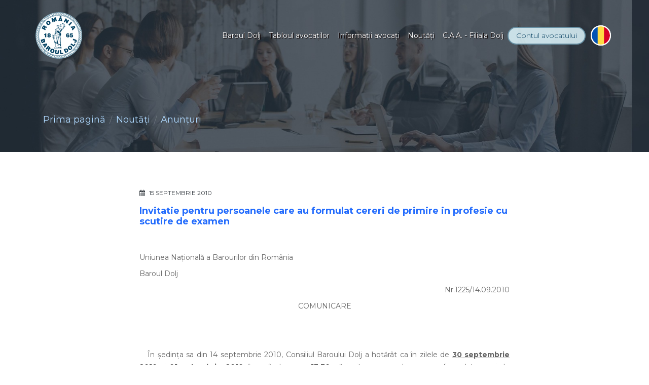

--- FILE ---
content_type: text/html; charset=UTF-8
request_url: https://www.barouldolj.ro/invitatie-pentru-persoanele-care-au-formulat-cereri-de-primire-in-profesie-cu-scutire-de-examen
body_size: 40174
content:
<!DOCTYPE html>

<!--[if lt IE 7]>
<html lang="ro" dir="ltr" class="no-js ie lt-ie10 lt-ie9 lt-ie8 lt-ie7"> <![endif]-->
<!--[if IE 7]>
<html lang="ro" dir="ltr" class="no-js ie lt-ie10 lt-ie9 lt-ie8 ie7"> <![endif]-->
<!--[if IE 8]>
<html lang="ro" dir="ltr" class="no-js ie lt-ie10 lt-ie9 ie8"> <![endif]-->
<!--[if IE 9]>
<html lang="ro" dir="ltr" class="no-js ie lt-ie10 ie9"> <![endif]-->
<!--[if (gte IE 9)|!(IE)]><!-->
<html lang="ro" dir="ltr" class="no-js">
<!--<![endif]-->
<!--[if !IE]><!-->
<script>if (/*@cc_on!@*/false) {
        document.documentElement.className = 'no-js ie ie10';
    } else if (!(window.ActiveXObject) && "ActiveXObject" in window) {
        document.documentElement.className = 'no-js ie ie11';
    }</script>
<!--<![endif]-->


<head>
    <title>Invitatie pentru persoanele care au formulat cereri de primire in profesie cu scutire de examen - Baroul Dolj</title>

    <meta http-equiv="Content-Type" content="text/html; charset=utf-8">
    <meta http-equiv="X-UA-Compatible" content="IE=edge">

            <meta name="description" content="Uniunea Naţională a Barourilor din RomâniaBaroul DoljNr.1225/14.09.2010COMUNICARE În şedinţa sa din 14 septembrie 2010, Consiliul Baroului Dolj a...">
    
    <!-- Mobile viewport -->
    <meta content="True" name="HandheldFriendly">
    <meta name="viewport" content="width=device-width, initial-scale=1.0, minimum-scale=1.0, maximum-scale=1.0, user-scalable=no">

    <meta name="google-site-verification" content="B_aNLeMuXmIUPDYRpP01OC9v1CFyMVwEmMayIkThva4">
            
    <!-- Default URL/target for all links on page -->
    <base href="https://www.barouldolj.ro/">

    <!-- Font -->
    <link rel="preconnect" href="https://fonts.googleapis.com">
    <link rel="preconnect" href="https://fonts.gstatic.com" crossorigin>
    <link href="https://fonts.googleapis.com/css2?family=Montserrat:wght@100;300;400;700&display=swap" rel="stylesheet">

    <!-- CSS -->
    <link type="text/css" rel="stylesheet" href="https://www.barouldolj.ro/assets/fonts/font-awesome.min.css?v=1.0.8">
    <link type="text/css" rel="stylesheet" href="https://www.barouldolj.ro/assets/media/bootstrap/bootstrap.min.css?v=1.0.8">
    <link type="text/css" rel="stylesheet" href="https://www.barouldolj.ro/assets/media/aos/aos-2.3.1.min.css?v=1.0.8">
    <link type="text/css" rel="stylesheet" href="https://www.barouldolj.ro/assets/media/jquery.passtrength/jquery.passtrength.min.css?v=1.0.8">
    <link type="text/css" rel="stylesheet" href="https://www.barouldolj.ro/assets/media/jquery.owl-carousel/owl.carousel.min.css?v=1.0.8">
    <link type="text/css" rel="stylesheet" href="https://www.barouldolj.ro/assets/media/jquery.owl-carousel/owl.theme.default.min.css?v=1.0.8">
    <link type="text/css" rel="stylesheet" href="https://www.barouldolj.ro/assets/media/leaflet/leaflet.min.css?v=1.0.8">
    <link type="text/css" rel="stylesheet" href="https://www.barouldolj.ro/shared/plugins/jquery.magnific-popup/magnific-popup.min.css?v=1.0.8">
    <link type="text/css" rel="stylesheet" href="https://www.barouldolj.ro/assets/media/js-cookieconsent/cookieconsent.min.css?v=1.0.8">
    <link type="text/css" rel="stylesheet" href="https://www.barouldolj.ro/assets/media/custom.css?v=1.0.8">

    <!-- favicon -->
    <link rel="Shortcut Icon" href="https://www.barouldolj.ro/assets/images/favicon.ico">
</head>

<body data-template="default">


<!-- header -->
<header id="navigation" class="fixed-top d-flex">
    <div class="container">
        <div class="row h-100">
            <div class="col flex-grow-1 pr-0 pl-0 my-auto">
                <nav class="navbar navbar-expand-lg" itemscope itemtype="http://www.schema.org/SiteNavigationElement">
                    <a class="navbar-brand" href="https://www.barouldolj.ro/">
                        <img src="https://www.barouldolj.ro/assets/images/content/logo.png" alt="Baroul Dolj">
                    </a>

                    <button class="navbar-toggler" type="button" data-toggle="collapse" data-target="#navbarNav" aria-controls="navbarNav" aria-expanded="false" aria-label="Toggle navigation">
                        <i class="fa fa-bars"></i>
                    </button>

                    <div id="navbarNav" class="collapse navbar-collapse ml-auto align-self-center">
                        <ul class="navbar-nav ml-auto"><li itemprop="name" class="dropdown mega-dropdown"><a itemprop="url" href="https://www.barouldolj.ro/#baroul-dolj" title="Baroul Dolj"class="nav-link dropdown-toggle" id="mega-dropdown23" data-toggle="dropdown" aria-haspopup="true" aria-expanded="false">Baroul Dolj</a>
                        <div class="dropdown-menu w-100 fadeInUp" aria-labelledby="mega-dropdown23">
                            <div class="row no-gutters">
                                <div class="col-lg-4 col-bg-image">
                                    <div class="bg-img" style="background-image:url(https://www.barouldolj.ro/assets/images/content/bg-mega-menu-1.jpg)">
                                        <h4 class="text-white font-light">Baroul Dolj</h4>
                                    </div>
                                </div>
                                <div class="col-lg-8 col-list p-4"><ul class="columns2"><li itemprop="name" class=""><a itemprop="url" href="https://www.barouldolj.ro/pagina-decanului-mihai-dragos-nicu" title="Pagina decanului">Pagina decanului</a></li><li itemprop="name" class=""><a itemprop="url" href="https://www.barouldolj.ro/#structura-organizatorica" title="Structura organizatorică"><strong>Structura organizatorică</strong></a><li itemprop="name" class=""><a itemprop="url" href="https://www.barouldolj.ro/consiliul-baroului" title="Consiliul Baroului">Consiliul Baroului</a></li><li itemprop="name" class=""><a itemprop="url" href="https://www.barouldolj.ro/comisia-de-cenzori" title="Comisia de cenzori">Comisia de cenzori</a></li><li itemprop="name" class=""><a itemprop="url" href="https://www.barouldolj.ro/comisia-de-disciplina" title="Comisia de disciplină">Comisia de disciplină</a></li></li><li itemprop="name" class=""><a itemprop="url" href="https://www.barouldolj.ro/sedinte-consiliu" title="Şedinte Consiliu">Şedinte Consiliu</a></li><li itemprop="name" class=""><a itemprop="url" href="https://www.barouldolj.ro/curtea-de-arbitraj-profesional-a-avocatilor" title="Curtea de arbitraj profesional a avocaţilor">Curtea de arbitraj profesional a avocaţilor</a></li><li itemprop="name" class=""><a itemprop="url" href="https://www.barouldolj.ro/#istoria-baroului-dolj" title="Istoria Baroului Dolj"><strong>Istoria Baroului Dolj</strong></a><li itemprop="name" class=""><a itemprop="url" href="https://www.barouldolj.ro/istoric" title="Istoric">Istoric</a></li><li itemprop="name" class=""><a itemprop="url" href="https://www.barouldolj.ro/galeria-decanilor" title="Galeria decanilor">Galeria decanilor</a></li></li><li itemprop="name" class=""><a itemprop="url" href="https://www.barouldolj.ro/#media" title="Media"><strong>Media</strong></a><li itemprop="name" class=""><a itemprop="url" href="https://www.barouldolj.ro/video" title="Video">Video</a></li><li itemprop="name" class=""><a itemprop="url" href="https://www.barouldolj.ro/tur-virtual" title="Tur virtual">Tur virtual</a></li></li><li itemprop="name" class=""><a itemprop="url" href="https://www.barouldolj.ro/biblioteca" title="Biblioteca">Biblioteca</a></li><li itemprop="name" class=""><a itemprop="url" href="https://www.barouldolj.ro/revista-iustitia" title="Revista Iustitia">Revista Iustitia</a></li><li itemprop="name" class=""><a itemprop="url" href="https://www.barouldolj.ro/premii" title="Premii">Premii</a></li><li itemprop="name" class=""><a itemprop="url" href="https://www.barouldolj.ro/relatii-internationale" title="Relaţii internaţionale">Relaţii internaţionale</a></li><li itemprop="name" class=""><a itemprop="url" href="https://www.barouldolj.ro/parteneri" title="Parteneri">Parteneri</a></li><li itemprop="name" class=""><a itemprop="url" href="https://www.barouldolj.ro/contact" title="Contact">Contact</a></li></ul></div>
                            </div>
                        </div>
                                </li><li itemprop="name" class="dropdown mega-dropdown"><a itemprop="url" href="https://www.barouldolj.ro/#tabloul-avocatilor" title="Tabloul avocaţilor"class="nav-link dropdown-toggle" id="mega-dropdown12000" data-toggle="dropdown" aria-haspopup="true" aria-expanded="false">Tabloul avocaţilor</a>
                        <div class="dropdown-menu w-100 fadeInUp" aria-labelledby="mega-dropdown12000">
                            <div class="row no-gutters">
                                <div class="col-lg-4 col-bg-image">
                                    <div class="bg-img" style="background-image:url(https://www.barouldolj.ro/assets/images/content/bg-mega-menu-2.jpg)">
                                        <h4 class="text-white font-light">Tabloul avocaţilor</h4>
                                    </div>
                                </div>
                                <div class="col-lg-8 col-list p-4"><ul class="columns2"><li itemprop="name" class=""><a itemprop="url" href="https://www.barouldolj.ro/avocati-definitivi" title="Avocaţi definitivi">Avocaţi definitivi</a></li><li itemprop="name" class=""><a itemprop="url" href="https://www.barouldolj.ro/avocati-stagiari" title="Avocaţi stagiari">Avocaţi stagiari</a></li><li itemprop="name" class=""><a itemprop="url" href="https://www.barouldolj.ro/avocati-suspendati" title="Avocaţi suspendaţi">Avocaţi suspendaţi</a></li><li itemprop="name" class=""><a itemprop="url" href="https://www.barouldolj.ro/avocati-radiati" title="Avocaţi radiaţi">Avocaţi radiaţi</a></li><li itemprop="name" class=""><a itemprop="url" href="https://www.barouldolj.ro/societati-civile-profesionale" title="Societăţi civile profesionale">Societăţi civile profesionale</a></li><li itemprop="name" class=""><a itemprop="url" href="https://www.barouldolj.ro/societati-civile-cu-raspundere-limitata" title="Societăţi civile cu răspundere limitată">Societăţi civile cu răspundere limitată</a></li><li itemprop="name" class=""><a itemprop="url" href="https://www.barouldolj.ro/registrul-general-al-curatorilor" title="Registrul general al curatorilor">Registrul general al curatorilor</a></li><li itemprop="name" class=""><a itemprop="url" href="https://www.barouldolj.ro/registrul-general-al-curatorilor-fiscali" title="Registrul general al curatorilor fiscali">Registrul general al curatorilor fiscali</a></li><li itemprop="name" class=""><a itemprop="url" href="https://www.barouldolj.ro/statistici" title="Statistici">Statistici</a></li></ul></div>
                            </div>
                        </div>
                                </li><li itemprop="name" class="dropdown mega-dropdown"><a itemprop="url" href="https://www.barouldolj.ro/#informatii-avocati" title="Informaţii avocaţi"class="nav-link dropdown-toggle" id="mega-dropdown41" data-toggle="dropdown" aria-haspopup="true" aria-expanded="false">Informaţii avocaţi</a>
                        <div class="dropdown-menu w-100 fadeInUp" aria-labelledby="mega-dropdown41">
                            <div class="row no-gutters">
                                <div class="col-lg-4 col-bg-image">
                                    <div class="bg-img" style="background-image:url(https://www.barouldolj.ro/assets/images/content/bg-mega-menu-3.jpg)">
                                        <h4 class="text-white font-light">Informaţii avocaţi</h4>
                                    </div>
                                </div>
                                <div class="col-lg-8 col-list p-4"><ul class="columns2"><li itemprop="name" class=""><a itemprop="url" href="https://www.barouldolj.ro/asistenta-judiciara-din-oficiu" title="Asistenţă judiciară din oficiu (S.A.J.)">Asistenţă judiciară din oficiu (S.A.J.)</a></li><li itemprop="name" class=""><a itemprop="url" href="https://www.barouldolj.ro/examenul-de-primire" title="Examenul de primire">Examenul de primire</a></li><li itemprop="name" class=""><a itemprop="url" href="https://www.barouldolj.ro/taxe-si-contributii" title="Taxe şi contribuţii">Taxe şi contribuţii</a></li><li itemprop="name" class=""><a itemprop="url" href="https://www.barouldolj.ro/plati-cote-si-contributii" title="Plăţi, cote şi contribuţii">Plăţi, cote şi contribuţii</a></li><li itemprop="name" class=""><a itemprop="url" href="https://www.barouldolj.ro/cariere-judiciare" title="Cariere judiciare">Cariere judiciare</a></li><li itemprop="name" class=""><a itemprop="url" href="https://www.barouldolj.ro/practica-judiciara" title="Practică judiciară">Practică judiciară</a></li><li itemprop="name" class=""><a itemprop="url" href="https://www.barouldolj.ro/legislatia-profesiei-de-avocat" title="Legislaţia profesiei de avocat">Legislaţia profesiei de avocat</a></li><li itemprop="name" class=""><a itemprop="url" href="https://www.barouldolj.ro/lista-traducatorilor" title="Lista traducătorilor">Lista traducătorilor</a></li><li itemprop="name" class=""><a itemprop="url" href="https://www.barouldolj.ro/ghid-de-beneficii" title="Ghid de beneficii">Ghid de beneficii</a></li><li itemprop="name" class=""><a itemprop="url" href="https://www.barouldolj.ro/asociatia-dem-d-stoenescu" title="Asociaţia DEM D. STOENESCU">Asociaţia DEM D. STOENESCU</a></li></ul></div>
                            </div>
                        </div>
                                </li><li itemprop="name" class="dropdown mega-dropdown"><a itemprop="url" href="https://www.barouldolj.ro/#noutati" title="Noutăţi"class="nav-link dropdown-toggle" id="mega-dropdown12050" data-toggle="dropdown" aria-haspopup="true" aria-expanded="false">Noutăţi</a>
                        <div class="dropdown-menu w-100 fadeInUp" aria-labelledby="mega-dropdown12050">
                            <div class="row no-gutters">
                                <div class="col-lg-4 col-bg-image">
                                    <div class="bg-img" style="background-image:url(https://www.barouldolj.ro/assets/images/content/bg-mega-menu-4.jpg)">
                                        <h4 class="text-white font-light">Noutăţi</h4>
                                    </div>
                                </div>
                                <div class="col-lg-8 col-list p-4"><ul><li itemprop="name" class="active"><a itemprop="url" href="https://www.barouldolj.ro/anunturi" title="Anunţuri" class="">Anunţuri</a></li><li itemprop="name" class=""><a itemprop="url" href="https://www.barouldolj.ro/evenimente-baroul-dolj" title="Evenimente Baroul Dolj">Evenimente Baroul Dolj</a></li><li itemprop="name" class=""><a itemprop="url" href="https://www.barouldolj.ro/evenimente-internationale" title="Evenimente internaţionale">Evenimente internaţionale</a></li></ul></div>
                            </div>
                        </div>
                                </li><li itemprop="name" class="dropdown mega-dropdown"><a itemprop="url" href="https://www.barouldolj.ro/#caa-filiala-dolj" title="C.A.A. - Filiala Dolj"class="nav-link dropdown-toggle" id="mega-dropdown72" data-toggle="dropdown" aria-haspopup="true" aria-expanded="false">C.A.A. - Filiala Dolj</a>
                        <div class="dropdown-menu w-100 fadeInUp" aria-labelledby="mega-dropdown72">
                            <div class="row no-gutters">
                                <div class="col-lg-4 col-bg-image">
                                    <div class="bg-img" style="background-image:url(https://www.barouldolj.ro/assets/images/content/bg-mega-menu-5.jpg)">
                                        <h4 class="text-white font-light">C.A.A. - Filiala Dolj</h4>
                                    </div>
                                </div>
                                <div class="col-lg-8 col-list p-4"><ul class="columns2"><li itemprop="name" class=""><a itemprop="url" href="https://www.barouldolj.ro/conducere-filiala-caa-dolj" title="Conducere">Conducere</a></li><li itemprop="name" class=""><a itemprop="url" href="https://www.barouldolj.ro/informatii-cote-filiala-caa-dolj" title="Informaţii cote">Informaţii cote</a></li><li itemprop="name" class=""><a itemprop="url" href="https://www.barouldolj.ro/documente-filiala-caa-dolj" title="Documente">Documente</a></li><li itemprop="name" class=""><a itemprop="url" href="https://www.barouldolj.ro/legislatie-filiala-caa-dolj" title="Legislaţie">Legislaţie</a></li><li itemprop="name" class=""><a itemprop="url" href="https://www.barouldolj.ro/anunturi-filiala-caa-dolj" title="Anunţuri">Anunţuri</a></li><li itemprop="name" class=""><a itemprop="url" href="https://www.barouldolj.ro/sedinte-consiliu-filiala-caa-dolj" title="Şedinţe de Consiliu şi Hotărâri ale Consiliului de Administraţie">Şedinţe de Consiliu şi Hotărâri ale Consiliului de Administraţie</a></li><li itemprop="name" class=""><a itemprop="url" href="https://www.barouldolj.ro/caa-romania" title="C.A.A. România">C.A.A. România</a></li><li itemprop="name" class=""><a itemprop="url" href="https://www.barouldolj.ro/contact-filiala-caa-dolj" title="Contact">Contact</a></li></ul></div>
                            </div>
                        </div>
                                </li></ul>                    </div>

                                            <a href="https://www.barouldolj.ro/contul-meu" class="btn-login" title="Autentificare"><span>Contul</span> <span>avocatului</span></a>
                    
                                            <div class="dropdown dropdown-special dropdown-hidden-caret">
                            <a class="dropdown-toggle" href="#" id="navbarDropdownMenuLanguages" data-toggle="dropdown" aria-haspopup="true" aria-expanded="false">
                                <div class="avatar">
                                    <img src="https://www.barouldolj.ro/assets/images/flags/languages/ro.png" alt="romana" class="img-fluid rounded-circle">
                                </div>
                            </a>
                            <div class="dropdown-menu dropdown-menu-right shadow" aria-labelledby="navbarDropdownMenuLanguages">
                                                                    <a class="dropdown-item " href="">
                                        <img src="https://www.barouldolj.ro/assets/images/flags/ro.png" alt="română" class="img-fluid rounded-circle"> română                                    </a>
                                                                    <a class="dropdown-item " href="homepage">
                                        <img src="https://www.barouldolj.ro/assets/images/flags/us.png" alt="english" class="img-fluid rounded-circle"> english                                    </a>
                                                            </div>
                        </div>
                                    </nav>
            </div>
        </div>
    </div>
</header>
<!-- /header -->

<!-- main -->
<main role="main">
                <!-- Section : Breadcrumbs -->
            <section class="section-static" style="background-image: url('https://www.barouldolj.ro/assets/images/slideshow/static-slide.jpg')">
                <div class="section-breadcrumbs">
                    <div class="container">
                        <ol itemscope itemtype="http://schema.org/BreadcrumbList" class="breadcrumb">
                            <li itemprop="itemListElement" itemscope="" itemtype="//schema.org/ListItem" class="breadcrumb-item"><a href="https://www.barouldolj.ro/" itemprop="item"><span itemprop="name" data-hover="Prima pagină">Prima pagină</span></a><meta itemprop="position" content="1"></li><li itemprop="itemListElement" itemscope="" itemtype="//schema.org/ListItem" class="breadcrumb-item"><span itemprop="name">Noutăţi</span><meta itemprop="position" content="2"></li><li itemprop="itemListElement" itemscope="" itemtype="//schema.org/ListItem" class="breadcrumb-item"><a href="https://www.barouldolj.ro/anunturi" itemprop="item"><span itemprop="name" data-hover="Anunţuri">Anunţuri</span></a><meta itemprop="position" content="3"></li>                        </ol>
                    </div>
                </div>
            </section>
            <!-- /Section : Breadcrumbs -->
                        <!-- Section : Articles -->
            <section class="fdb-block section-list">
                <div class="container text-left">
                            <article class="row justify-content-center display-articles">
            <div class="col-md-8">
                                    <p class="ovr article-date mb-3 text-dark"><i class="fa fa-calendar"></i> 15 septembrie 2010</p>
                                                    <h4>Invitatie pentru persoanele care au formulat cereri de primire in profesie cu scutire de examen</h4>
                
                
                                    <div class="article-description mt-5"><p>Uniunea Naţională a Barourilor din România<p>Baroul Dolj</p><p style="text-align: right;">Nr.1225/14.09.2010</p><p class="f_titlu" style="text-align: center;">COMUNICARE</p><p style="text-align: center;">&nbsp;</p><p style="text-align: left;">&nbsp;</p><p style="text-align: justify;"><span><span>&nbsp;&nbsp; </span></span><span>În şedinţa sa din 14 septembrie 2010, Consiliul Baroului Dolj a hotărât ca în zilele de <strong><span style="text-decoration: underline;">30 septembrie 2010</span></strong> şi <strong><span style="text-decoration: underline;">01 octombrie 2010</span></strong>, începând cu ora <strong><span style="text-decoration: underline;">13.30</span></strong>, să invite persoanele care au formulat cereri de primire în profesia de avocat cu scutire de examen, înregistrate la Baroul Dolj, începând cu 23.02.2010 până în prezent, în vederea susţinerii acestora şi a îndeplinirii cerinţei prevăzute de art.21 alin.2 din Statutul profesiei de avocat.</span></p><p><span><span>&nbsp; </span>Relaţii suplimentare la decanat, telefon 0351408430.</span></p><p>&nbsp;</p><p style="text-align: center;">Prof.univ.dr.</p><p style="text-align: center;">Avocat</p><p style="text-align: center;">Ion Turculeanu</p><p style="text-align: center;">Decanul Baroului Dolj</p></p></div>
                
                            </div>
        </article>
                        </div>
            </section>
            <!-- /Section : Articles -->
                            <!-- Section : Footer Links -->
                <section class="fdb-block section-links">
                    <div class="container">
                        <div class="row justify-content-center" data-aos="fade-down" data-aos-offset="150">
                                                                <div class="col-6 col-sm-4 col-md-3 col-lg-2 mb-5">
                                        <a href="https://www.cautavocat.ro/" target="_blank" title="Platforma CAUT AVOCAT">                                                                                    <img src="https://www.barouldolj.ro/assets/images/links/7ab0e41a01e2305fb9ed698817117256027188-plarforma-cauta-avocat.png" alt="Platforma CAUT AVOCAT" class="img-fluid">
                                                                                </a>                                    </div>
                                                                        <div class="col-6 col-sm-4 col-md-3 col-lg-2 mb-5">
                                        <a href="http://www.unbr.ro/" target="_blank" title="Uniunea Naţională a Barourilor din România">                                                                                    <img src="https://www.barouldolj.ro/assets/images/links/bb9085a3fc6f87d4509e24831669808899024-unbr.png" alt="Uniunea Naţională a Barourilor din România" class="img-fluid">
                                                                                </a>                                    </div>
                                                                        <div class="col-6 col-sm-4 col-md-3 col-lg-2 mb-5">
                                        <a href="http://www.scj.ro/" target="_blank" title="Înalta Curte de Casaţie si Justiţie">                                                                                    <img src="https://www.barouldolj.ro/assets/images/links/955e5382b45d5f5fcd9ca9f716698079595015-iccj.png" alt="Înalta Curte de Casaţie si Justiţie" class="img-fluid">
                                                                                </a>                                    </div>
                                                                        <div class="col-6 col-sm-4 col-md-3 col-lg-2 mb-5">
                                        <a href="http://www.inppa.ro/" target="_blank" title="Institutul Naţional pentru Pregătirea şi Perfecţionarea Avocaţilor">                                                                                    <img src="https://www.barouldolj.ro/assets/images/links/a99147fc65c8e63389fcae2116698081181576-inppa.png" alt="Institutul Naţional pentru Pregătirea şi Perfecţionarea Avocaţilor" class="img-fluid">
                                                                                </a>                                    </div>
                                                                        <div class="col-6 col-sm-4 col-md-3 col-lg-2 mb-5">
                                        <a href="http://www.juridice.ro/" target="_blank" title="Juridice.ro">                                                                                    <img src="https://www.barouldolj.ro/assets/images/links/996092162ed345b2639c895c16698083409306-juridice-ro.png" alt="Juridice.ro" class="img-fluid">
                                                                                </a>                                    </div>
                                                                        <div class="col-6 col-sm-4 col-md-3 col-lg-2 mb-5">
                                        <a href="http://www.just.ro/" target="_blank" title="Ministerul Justiţiei">                                                                                    <img src="https://www.barouldolj.ro/assets/images/links/dd77387496c238b12a5ef8cc16698083850821-ministerul-justitiei.png" alt="Ministerul Justiţiei" class="img-fluid">
                                                                                </a>                                    </div>
                                                                        <div class="col-6 col-sm-4 col-md-3 col-lg-2 mb-5">
                                        <a href="http://www.universuljuridic.ro" target="_blank" title="Universul Juridic">                                                                                    <img src="https://www.barouldolj.ro/assets/images/links/79fb457d82e1a3d26013bc0316698087414894-uj.png" alt="Universul Juridic" class="img-fluid">
                                                                                </a>                                    </div>
                                                            </div>
                    </div>
                </section>
                <!-- /Section : Footer Links -->
                </main>
<!-- /main -->

<!-- footer -->
<footer class="fdb-block mt-5">
    <div class="footer-top">
        <div class="container">
            <div class="d-block d-md-flex text-center">
                <img src="https://www.barouldolj.ro/assets/images/content/logo-footer.png" alt="Baroul Dolj">
                <div class="ml-auto mb-4 mb-md-0 align-self-center">
                    &copy; 2026 Baroul Dolj. <span>Toate drepturile rezervate.</span>
                </div>
            </div>
        </div>
    </div>

    <div class="footer-bottom">
        <div class="container">
            <div class="row">
                <div class="col-xl-6 col-lg-4 col-md-12">
                    
<p>Trecutul Craiovei a fost strâns legat de existența Baroului doljean.</p>

<p>Pentru istoria Craiovei din perioada 1865-1948, Baroul Dolj nu a reprezentat doar o instituție cu tradiție, ca atâtea altele din oraș.</p>
                    <div class="footer-social">
                        <a href="https://www.facebook.com/BaroulDolj/" target="_blank"><i class="fa fa-facebook"></i></a>
                        <a href="https://twitter.com/barouldolj" target="_blank"><i class="fa fa-twitter"></i></a>
                        <a href="https://www.flickr.com/photos/barouldolj/albums/" target="_blank"><i class="fa fa-flickr"></i></a>
                        <a href="https://www.youtube.com/user/barouldolj" target="_blank"><i class="fa fa-youtube"></i></a>
                    </div>
                </div>

                                    <div class="col-xl-3 col-lg-4 col-md-6 mt-5 mt-lg-0">
                        <ul><li><a href="https://www.barouldolj.ro/termeni-si-conditii" title="Termeni şi condiţii">Termeni şi condiţii</a></li><li><a href="https://www.barouldolj.ro/politica-de-confidentialitate" title="Politica de confidenţialitate">Politica de confidenţialitate</a></li><li><a href="https://www.barouldolj.ro/politica-de-cookies" title="Politica de cookies">Politica de cookies</a></li><li><a href="https://www.barouldolj.ro/protectia-datelor-cu-caracter-personal" title="Protecţia datelor cu caracter personal">Protecţia datelor cu caracter personal</a></li></ul>

                    </div>
                    
                <div class="col-xl-3 col-lg-4 col-md-6 mt-5 mt-md-0 p-4 display-contact ">
                    <div class="d-flex p-2">
                        <div class="mr-3 align-self-top">
                            <i class="fa fa-map-marker"></i>
                        </div>
                        <div>
                            <p>Craiova, Bulevardul Carol I,<br>nr. 1, bl. 17D, sc. 1, mezanin, jud. Dolj</p>
                        </div>
                    </div>
                    <div class="d-flex p-2">
                        <div class="mr-3 align-self-top">
                            <i class="fa fa-clock-o"></i>
                        </div>
                        <div class="info">
                            <span class="font-medium text-muted">Luni-Joi: 08:00 - 16:00<br>Vineri: 08:00 - 14:00</span>
                        </div>
                    </div>
                    <div class="d-flex p-2">
                        <div class="mr-3 align-self-top">
                            <i class="fa fa-mobile"></i>
                        </div>
                        <div>
                            <span class="font-medium text-muted">
                                <a href="tel:40251413940" class="font-medium text-muted db m-t-5">+40251413940</a>
                            </span>
                        </div>
                    </div>
                    <div class="d-flex p-2">
                        <div class="mr-3 align-self-top">
                            <i class="fa fa-envelope-open-o"></i>
                        </div>
                        <div>
                            <a href="mailto:office@barouldolj.ro" class="font-medium text-muted">office@BaroulDolj.ro</a>
                        </div>
                    </div>
                </div>
            </div>
        </div>
    </div>
</footer>
<!-- /footer -->

<div id="back-to-top" class="bg-info-gradiant"><i class="fa fa-angle-up"></i></div>

<!-- Scripts includes -->
<script type="text/javascript" src="https://www.barouldolj.ro/assets/scripts/jquery/jquery-3.3.1.min.js?v=1.0.8"></script>
<script type="text/javascript" src="https://www.barouldolj.ro/assets/scripts/popper/popper.min.js?v=1.0.8"></script>
<script type="text/javascript" src="https://www.barouldolj.ro/assets/scripts/bootstrap/bootstrap.min.js?v=1.0.8"></script>
<script type="text/javascript" src="https://www.barouldolj.ro/assets/scripts/bootstrap-datetimepicker/bootstrap-datetimepicker.min.js"></script>
<script type="text/javascript" src="https://www.barouldolj.ro/assets/scripts/locale/ro.js"></script>
<script type="text/javascript" src="https://www.barouldolj.ro/assets/scripts/jquery.touchSwipe/jquery.touchSwipe.min.js?v=1.0.8"></script>
<script type="text/javascript" src="https://www.barouldolj.ro/assets/scripts/aos/aos-2.3.1.min.js?v=1.0.8"></script>
<script type="text/javascript" src="https://www.barouldolj.ro/assets/scripts/jquery.easing/jquery.easing.min.js?v=1.0.8"></script>
<script type="text/javascript" src="https://www.barouldolj.ro/assets/scripts/jquery.owl-carousel/owl.carousel.min.js?v=1.0.8"></script>
<script type="text/javascript" src="https://www.barouldolj.ro/shared/plugins/jquery.magnific-popup/jquery.magnific-popup.min.js?v=1.0.8"></script>
<script type="text/javascript" src="https://www.barouldolj.ro/assets/scripts/js-cookieconsent/cookieconsent.min.js?v=1.0.8"></script>
<script type="text/javascript" src="https://www.barouldolj.ro/assets/scripts/custom.js?v=1.0.8"></script>
<script type="text/javascript">
    // init cookies consent
    var cc = initCookieConsent();
    cc.run({
        current_lang: 'ro',
        cookie_name: 'cc_cookie_BaroulDolj_ro',
        cookie_expiration: 365,
        page_scripts: true,
        force_consent: true,
        autorun: true,
        autoclear_cookies: true,
        hide_from_bots: true,
        remove_cookie_tables: false,
        gui_options: {
            consent_modal: {
                layout: 'cloud',
                position: 'bottom center',
                transition: 'slide'
            },
            settings_modal: {
                layout: 'box',
                position: 'left',
                transition: 'slide'
            }
        },
        languages: {
            'ro': {
                consent_modal: {
                    title: 'Acest site utilizează cookie-uri proprii şi/sau adăugate de terţi!',
                    description: 'Site-ul nostru, stochează şi prelucrează informaţii din browser utilizând cookie-uri. Informaţiile sunt folosite pentru personalizarea/îmbunătăţirea conţinutului din site, pentru a vă putea furniza reclame' +
                        '(personalizate) cât şi pentru analiza şi măsura traficul site-ului. <a href="https://www.barouldolj.ro/politica-de-cookies" class="cc-link">Accesează Politica de cookie-uri</a>',
                    primary_btn: {
                        text: 'Acceptați toate cookie-urile',
                        role: 'accept_all'
                    },
                    secondary_btn: {
                        text: 'Setări cookie-uri',
                        role: 'settings'
                    },
                    revision_message: '<br><br>Stimate utilizator, termenii și condițiile s-au schimbat de la ultima dumneavoastră vizită pe site-ul nostru!'
                },
                settings_modal: {
                    title: 'Setări cookie-uri',
                    save_settings_btn: 'Salvați setările',
                    accept_all_btn: 'Acceptați toate cookie-urile',
                    reject_all_btn: 'Refuzați toate cookie-urile',
                    close_btn_label: 'Close',
                    cookie_table_headers: [
                        {col1: 'Nume'},
                        {col2: 'Domeniu'},
                        {col3: 'Expirare'}
                    ],
                    blocks: [
                        {
                            description: 'Deoarece vă respectăm, în totalitate, dreptul la confidențialitate, puteți alege să nu permiteți anumite tipuri de cookie-uri precum cele de Analiză și statistică. Faceți click pe titlurile categoriilor pentru informații suplimentare și pentru a schimba setările implicite. Totuși, blocarea anumitor tipuri de fișiere cookie vă poate influența experiența navigării pe site și serviciile pe care vi le putem oferi.'
                        },
                        {
                            title: 'Strict necesare',
                            description: 'Cookie-urile sunt fișiere create de site-ul nostru. Acestea vă îmbunătățesc experiența de navigare pe site, vă oferă conținut relevant, vă rețin limba preferată și vă salvează acordul dumneavoastră.',
                            toggle: {
                                value: 'necessary',
                                enabled: true,
                                readonly: true
                            }
                        },
                                                {
                            title: 'Analiză și statistică',
                            description: 'Utilizăm Google Analytics pentru măsurarea traficului pe site precum traficul per pagină şi cuvintele cheie care au generat acest trafic, numărul de pagini vizitate, timpul mediu petrecut pe site, ' +
                                'sursa de trafic (alte site-uri, motoare de căutare sau acces direct), țara de unde ne accesați site-ul şi alte statistici referitoare la vizita dumneavoastră. Toate aceste informații nu vă identifică direct ' +
                                'şi ne ajută să îmbunătățim continuu ușurința navigării, randamentul paginilor și găsirea informațiilor pe site-ul nostru.',
                            toggle: {
                                value: 'analytics',
                                enabled: true,
                                readonly: false
                            },
                            cookie_table: [
                                {
                                    col1: '_ga',
                                    col2: '.BaroulDolj.ro',
                                    col3: 'Cookie persistent (2 ani) care este folosit pentru a distinge în mod unic utilizatorii.',
                                },
                                {
                                    col1: '_gid',
                                    col2: '.BaroulDolj.ro',
                                    col3: 'Cookie persistent (24 ore) care este folosit pentru a stoca informații despre cum folosiți dumneavoastră site-ul nostru. Datele colectate rămân anonime.',
                                },
                                {
                                    col1: '_ga_{container-id}',
                                    col2: '.BaroulDolj.ro',
                                    col3: 'Cookie folosit la menținerea persistenței sesiunii (2 ani) de distingere în mod unic a utilizatorilor.',
                                },
                                {
                                    col1: '_gac și _gcl',
                                    col2: '.BaroulDolj.ro',
                                    col3: 'Stochează informații despre campanie de Google Ads. Măsoara interacțiunile pe care clienții le au cu campania dumneavoastră.',
                                }
                            ]
                        }
                                            ]
                }
            }
        }
    });
</script>

    <!-- Google tag (gtag.js) -->
    <script async src="https://www.googletagmanager.com/gtag/js?id=G-CSZXDNV8SY"></script>
    <script>
        window.dataLayer = window.dataLayer || [];
        function gtag(){dataLayer.push(arguments);}
        gtag('js', new Date());

        gtag('config', 'G-CSZXDNV8SY');
    </script>

</body>

</html>